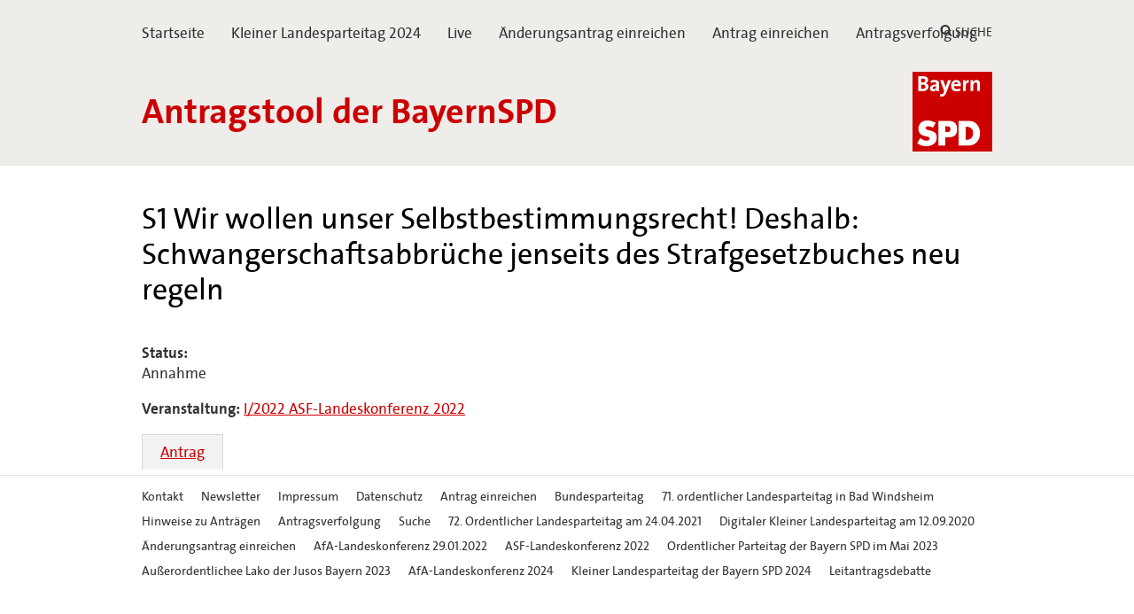

--- FILE ---
content_type: text/html; charset=UTF-8
request_url: https://www.parteitag-bayernspd.de/cvtx_antrag/wir-wollen-unser-selbstbestimmungsrecht-deshalb-schwangerschaftsabbrueche-jenseits-des-strafgesetzbuches-neu-regeln/
body_size: 9703
content:
<!DOCTYPE html>
<html lang="de-DE">
<head>
<meta charset="UTF-8" />
<meta name="viewport" content="width=device-width, initial-scale=1.0">
<title> &raquo; Wir wollen unser Selbstbestimmungsrecht! Deshalb: Schwangerschaftsabbrüche jenseits des Strafgesetzbuches neu regeln Antragstool der BayernSPD</title>
<link rel="icon" href="favicon.ico" type="image/x-icon" /> 

<link rel="profile" href="http://gmpg.org/xfn/11" />
<link rel="stylesheet" href="https://www.parteitag-bayernspd.de/app/themes/cvtx_theme_spdbayern/style.css" type="text/css" media="screen" />
<link rel="pingback" href="https://www.parteitag-bayernspd.de/wp/xmlrpc.php" />
<meta name='robots' content='max-image-preview:large' />
<script type="text/javascript">
/* <![CDATA[ */
window._wpemojiSettings = {"baseUrl":"https:\/\/s.w.org\/images\/core\/emoji\/15.0.3\/72x72\/","ext":".png","svgUrl":"https:\/\/s.w.org\/images\/core\/emoji\/15.0.3\/svg\/","svgExt":".svg","source":{"concatemoji":"https:\/\/www.parteitag-bayernspd.de\/wp\/wp-includes\/js\/wp-emoji-release.min.js?ver=6.6.1"}};
/*! This file is auto-generated */
!function(i,n){var o,s,e;function c(e){try{var t={supportTests:e,timestamp:(new Date).valueOf()};sessionStorage.setItem(o,JSON.stringify(t))}catch(e){}}function p(e,t,n){e.clearRect(0,0,e.canvas.width,e.canvas.height),e.fillText(t,0,0);var t=new Uint32Array(e.getImageData(0,0,e.canvas.width,e.canvas.height).data),r=(e.clearRect(0,0,e.canvas.width,e.canvas.height),e.fillText(n,0,0),new Uint32Array(e.getImageData(0,0,e.canvas.width,e.canvas.height).data));return t.every(function(e,t){return e===r[t]})}function u(e,t,n){switch(t){case"flag":return n(e,"\ud83c\udff3\ufe0f\u200d\u26a7\ufe0f","\ud83c\udff3\ufe0f\u200b\u26a7\ufe0f")?!1:!n(e,"\ud83c\uddfa\ud83c\uddf3","\ud83c\uddfa\u200b\ud83c\uddf3")&&!n(e,"\ud83c\udff4\udb40\udc67\udb40\udc62\udb40\udc65\udb40\udc6e\udb40\udc67\udb40\udc7f","\ud83c\udff4\u200b\udb40\udc67\u200b\udb40\udc62\u200b\udb40\udc65\u200b\udb40\udc6e\u200b\udb40\udc67\u200b\udb40\udc7f");case"emoji":return!n(e,"\ud83d\udc26\u200d\u2b1b","\ud83d\udc26\u200b\u2b1b")}return!1}function f(e,t,n){var r="undefined"!=typeof WorkerGlobalScope&&self instanceof WorkerGlobalScope?new OffscreenCanvas(300,150):i.createElement("canvas"),a=r.getContext("2d",{willReadFrequently:!0}),o=(a.textBaseline="top",a.font="600 32px Arial",{});return e.forEach(function(e){o[e]=t(a,e,n)}),o}function t(e){var t=i.createElement("script");t.src=e,t.defer=!0,i.head.appendChild(t)}"undefined"!=typeof Promise&&(o="wpEmojiSettingsSupports",s=["flag","emoji"],n.supports={everything:!0,everythingExceptFlag:!0},e=new Promise(function(e){i.addEventListener("DOMContentLoaded",e,{once:!0})}),new Promise(function(t){var n=function(){try{var e=JSON.parse(sessionStorage.getItem(o));if("object"==typeof e&&"number"==typeof e.timestamp&&(new Date).valueOf()<e.timestamp+604800&&"object"==typeof e.supportTests)return e.supportTests}catch(e){}return null}();if(!n){if("undefined"!=typeof Worker&&"undefined"!=typeof OffscreenCanvas&&"undefined"!=typeof URL&&URL.createObjectURL&&"undefined"!=typeof Blob)try{var e="postMessage("+f.toString()+"("+[JSON.stringify(s),u.toString(),p.toString()].join(",")+"));",r=new Blob([e],{type:"text/javascript"}),a=new Worker(URL.createObjectURL(r),{name:"wpTestEmojiSupports"});return void(a.onmessage=function(e){c(n=e.data),a.terminate(),t(n)})}catch(e){}c(n=f(s,u,p))}t(n)}).then(function(e){for(var t in e)n.supports[t]=e[t],n.supports.everything=n.supports.everything&&n.supports[t],"flag"!==t&&(n.supports.everythingExceptFlag=n.supports.everythingExceptFlag&&n.supports[t]);n.supports.everythingExceptFlag=n.supports.everythingExceptFlag&&!n.supports.flag,n.DOMReady=!1,n.readyCallback=function(){n.DOMReady=!0}}).then(function(){return e}).then(function(){var e;n.supports.everything||(n.readyCallback(),(e=n.source||{}).concatemoji?t(e.concatemoji):e.wpemoji&&e.twemoji&&(t(e.twemoji),t(e.wpemoji)))}))}((window,document),window._wpemojiSettings);
/* ]]> */
</script>
<style id='wp-emoji-styles-inline-css' type='text/css'>

	img.wp-smiley, img.emoji {
		display: inline !important;
		border: none !important;
		box-shadow: none !important;
		height: 1em !important;
		width: 1em !important;
		margin: 0 0.07em !important;
		vertical-align: -0.1em !important;
		background: none !important;
		padding: 0 !important;
	}
</style>
<link rel='stylesheet' id='wp-block-library-css' href='https://www.parteitag-bayernspd.de/wp/wp-includes/css/dist/block-library/style.min.css?ver=6.6.1' type='text/css' media='all' />
<style id='classic-theme-styles-inline-css' type='text/css'>
/*! This file is auto-generated */
.wp-block-button__link{color:#fff;background-color:#32373c;border-radius:9999px;box-shadow:none;text-decoration:none;padding:calc(.667em + 2px) calc(1.333em + 2px);font-size:1.125em}.wp-block-file__button{background:#32373c;color:#fff;text-decoration:none}
</style>
<style id='global-styles-inline-css' type='text/css'>
:root{--wp--preset--aspect-ratio--square: 1;--wp--preset--aspect-ratio--4-3: 4/3;--wp--preset--aspect-ratio--3-4: 3/4;--wp--preset--aspect-ratio--3-2: 3/2;--wp--preset--aspect-ratio--2-3: 2/3;--wp--preset--aspect-ratio--16-9: 16/9;--wp--preset--aspect-ratio--9-16: 9/16;--wp--preset--color--black: #000000;--wp--preset--color--cyan-bluish-gray: #abb8c3;--wp--preset--color--white: #ffffff;--wp--preset--color--pale-pink: #f78da7;--wp--preset--color--vivid-red: #cf2e2e;--wp--preset--color--luminous-vivid-orange: #ff6900;--wp--preset--color--luminous-vivid-amber: #fcb900;--wp--preset--color--light-green-cyan: #7bdcb5;--wp--preset--color--vivid-green-cyan: #00d084;--wp--preset--color--pale-cyan-blue: #8ed1fc;--wp--preset--color--vivid-cyan-blue: #0693e3;--wp--preset--color--vivid-purple: #9b51e0;--wp--preset--gradient--vivid-cyan-blue-to-vivid-purple: linear-gradient(135deg,rgba(6,147,227,1) 0%,rgb(155,81,224) 100%);--wp--preset--gradient--light-green-cyan-to-vivid-green-cyan: linear-gradient(135deg,rgb(122,220,180) 0%,rgb(0,208,130) 100%);--wp--preset--gradient--luminous-vivid-amber-to-luminous-vivid-orange: linear-gradient(135deg,rgba(252,185,0,1) 0%,rgba(255,105,0,1) 100%);--wp--preset--gradient--luminous-vivid-orange-to-vivid-red: linear-gradient(135deg,rgba(255,105,0,1) 0%,rgb(207,46,46) 100%);--wp--preset--gradient--very-light-gray-to-cyan-bluish-gray: linear-gradient(135deg,rgb(238,238,238) 0%,rgb(169,184,195) 100%);--wp--preset--gradient--cool-to-warm-spectrum: linear-gradient(135deg,rgb(74,234,220) 0%,rgb(151,120,209) 20%,rgb(207,42,186) 40%,rgb(238,44,130) 60%,rgb(251,105,98) 80%,rgb(254,248,76) 100%);--wp--preset--gradient--blush-light-purple: linear-gradient(135deg,rgb(255,206,236) 0%,rgb(152,150,240) 100%);--wp--preset--gradient--blush-bordeaux: linear-gradient(135deg,rgb(254,205,165) 0%,rgb(254,45,45) 50%,rgb(107,0,62) 100%);--wp--preset--gradient--luminous-dusk: linear-gradient(135deg,rgb(255,203,112) 0%,rgb(199,81,192) 50%,rgb(65,88,208) 100%);--wp--preset--gradient--pale-ocean: linear-gradient(135deg,rgb(255,245,203) 0%,rgb(182,227,212) 50%,rgb(51,167,181) 100%);--wp--preset--gradient--electric-grass: linear-gradient(135deg,rgb(202,248,128) 0%,rgb(113,206,126) 100%);--wp--preset--gradient--midnight: linear-gradient(135deg,rgb(2,3,129) 0%,rgb(40,116,252) 100%);--wp--preset--font-size--small: 13px;--wp--preset--font-size--medium: 20px;--wp--preset--font-size--large: 36px;--wp--preset--font-size--x-large: 42px;--wp--preset--spacing--20: 0.44rem;--wp--preset--spacing--30: 0.67rem;--wp--preset--spacing--40: 1rem;--wp--preset--spacing--50: 1.5rem;--wp--preset--spacing--60: 2.25rem;--wp--preset--spacing--70: 3.38rem;--wp--preset--spacing--80: 5.06rem;--wp--preset--shadow--natural: 6px 6px 9px rgba(0, 0, 0, 0.2);--wp--preset--shadow--deep: 12px 12px 50px rgba(0, 0, 0, 0.4);--wp--preset--shadow--sharp: 6px 6px 0px rgba(0, 0, 0, 0.2);--wp--preset--shadow--outlined: 6px 6px 0px -3px rgba(255, 255, 255, 1), 6px 6px rgba(0, 0, 0, 1);--wp--preset--shadow--crisp: 6px 6px 0px rgba(0, 0, 0, 1);}:where(.is-layout-flex){gap: 0.5em;}:where(.is-layout-grid){gap: 0.5em;}body .is-layout-flex{display: flex;}.is-layout-flex{flex-wrap: wrap;align-items: center;}.is-layout-flex > :is(*, div){margin: 0;}body .is-layout-grid{display: grid;}.is-layout-grid > :is(*, div){margin: 0;}:where(.wp-block-columns.is-layout-flex){gap: 2em;}:where(.wp-block-columns.is-layout-grid){gap: 2em;}:where(.wp-block-post-template.is-layout-flex){gap: 1.25em;}:where(.wp-block-post-template.is-layout-grid){gap: 1.25em;}.has-black-color{color: var(--wp--preset--color--black) !important;}.has-cyan-bluish-gray-color{color: var(--wp--preset--color--cyan-bluish-gray) !important;}.has-white-color{color: var(--wp--preset--color--white) !important;}.has-pale-pink-color{color: var(--wp--preset--color--pale-pink) !important;}.has-vivid-red-color{color: var(--wp--preset--color--vivid-red) !important;}.has-luminous-vivid-orange-color{color: var(--wp--preset--color--luminous-vivid-orange) !important;}.has-luminous-vivid-amber-color{color: var(--wp--preset--color--luminous-vivid-amber) !important;}.has-light-green-cyan-color{color: var(--wp--preset--color--light-green-cyan) !important;}.has-vivid-green-cyan-color{color: var(--wp--preset--color--vivid-green-cyan) !important;}.has-pale-cyan-blue-color{color: var(--wp--preset--color--pale-cyan-blue) !important;}.has-vivid-cyan-blue-color{color: var(--wp--preset--color--vivid-cyan-blue) !important;}.has-vivid-purple-color{color: var(--wp--preset--color--vivid-purple) !important;}.has-black-background-color{background-color: var(--wp--preset--color--black) !important;}.has-cyan-bluish-gray-background-color{background-color: var(--wp--preset--color--cyan-bluish-gray) !important;}.has-white-background-color{background-color: var(--wp--preset--color--white) !important;}.has-pale-pink-background-color{background-color: var(--wp--preset--color--pale-pink) !important;}.has-vivid-red-background-color{background-color: var(--wp--preset--color--vivid-red) !important;}.has-luminous-vivid-orange-background-color{background-color: var(--wp--preset--color--luminous-vivid-orange) !important;}.has-luminous-vivid-amber-background-color{background-color: var(--wp--preset--color--luminous-vivid-amber) !important;}.has-light-green-cyan-background-color{background-color: var(--wp--preset--color--light-green-cyan) !important;}.has-vivid-green-cyan-background-color{background-color: var(--wp--preset--color--vivid-green-cyan) !important;}.has-pale-cyan-blue-background-color{background-color: var(--wp--preset--color--pale-cyan-blue) !important;}.has-vivid-cyan-blue-background-color{background-color: var(--wp--preset--color--vivid-cyan-blue) !important;}.has-vivid-purple-background-color{background-color: var(--wp--preset--color--vivid-purple) !important;}.has-black-border-color{border-color: var(--wp--preset--color--black) !important;}.has-cyan-bluish-gray-border-color{border-color: var(--wp--preset--color--cyan-bluish-gray) !important;}.has-white-border-color{border-color: var(--wp--preset--color--white) !important;}.has-pale-pink-border-color{border-color: var(--wp--preset--color--pale-pink) !important;}.has-vivid-red-border-color{border-color: var(--wp--preset--color--vivid-red) !important;}.has-luminous-vivid-orange-border-color{border-color: var(--wp--preset--color--luminous-vivid-orange) !important;}.has-luminous-vivid-amber-border-color{border-color: var(--wp--preset--color--luminous-vivid-amber) !important;}.has-light-green-cyan-border-color{border-color: var(--wp--preset--color--light-green-cyan) !important;}.has-vivid-green-cyan-border-color{border-color: var(--wp--preset--color--vivid-green-cyan) !important;}.has-pale-cyan-blue-border-color{border-color: var(--wp--preset--color--pale-cyan-blue) !important;}.has-vivid-cyan-blue-border-color{border-color: var(--wp--preset--color--vivid-cyan-blue) !important;}.has-vivid-purple-border-color{border-color: var(--wp--preset--color--vivid-purple) !important;}.has-vivid-cyan-blue-to-vivid-purple-gradient-background{background: var(--wp--preset--gradient--vivid-cyan-blue-to-vivid-purple) !important;}.has-light-green-cyan-to-vivid-green-cyan-gradient-background{background: var(--wp--preset--gradient--light-green-cyan-to-vivid-green-cyan) !important;}.has-luminous-vivid-amber-to-luminous-vivid-orange-gradient-background{background: var(--wp--preset--gradient--luminous-vivid-amber-to-luminous-vivid-orange) !important;}.has-luminous-vivid-orange-to-vivid-red-gradient-background{background: var(--wp--preset--gradient--luminous-vivid-orange-to-vivid-red) !important;}.has-very-light-gray-to-cyan-bluish-gray-gradient-background{background: var(--wp--preset--gradient--very-light-gray-to-cyan-bluish-gray) !important;}.has-cool-to-warm-spectrum-gradient-background{background: var(--wp--preset--gradient--cool-to-warm-spectrum) !important;}.has-blush-light-purple-gradient-background{background: var(--wp--preset--gradient--blush-light-purple) !important;}.has-blush-bordeaux-gradient-background{background: var(--wp--preset--gradient--blush-bordeaux) !important;}.has-luminous-dusk-gradient-background{background: var(--wp--preset--gradient--luminous-dusk) !important;}.has-pale-ocean-gradient-background{background: var(--wp--preset--gradient--pale-ocean) !important;}.has-electric-grass-gradient-background{background: var(--wp--preset--gradient--electric-grass) !important;}.has-midnight-gradient-background{background: var(--wp--preset--gradient--midnight) !important;}.has-small-font-size{font-size: var(--wp--preset--font-size--small) !important;}.has-medium-font-size{font-size: var(--wp--preset--font-size--medium) !important;}.has-large-font-size{font-size: var(--wp--preset--font-size--large) !important;}.has-x-large-font-size{font-size: var(--wp--preset--font-size--x-large) !important;}
:where(.wp-block-post-template.is-layout-flex){gap: 1.25em;}:where(.wp-block-post-template.is-layout-grid){gap: 1.25em;}
:where(.wp-block-columns.is-layout-flex){gap: 2em;}:where(.wp-block-columns.is-layout-grid){gap: 2em;}
:root :where(.wp-block-pullquote){font-size: 1.5em;line-height: 1.6;}
</style>
<link rel='stylesheet' id='cvtx_field_html-css' href='https://www.parteitag-bayernspd.de/app/plugins/cvtx/assets/css/cvtx_fields.css?ver=6.6.1' type='text/css' media='all' />
<link rel='stylesheet' id='cvtx_field_edit-css' href='https://www.parteitag-bayernspd.de/app/plugins/cvtx/assets/css/cvtx_field_edit.css?ver=6.6.1' type='text/css' media='all' />
<link rel='stylesheet' id='cvtx-css' href='https://www.parteitag-bayernspd.de/app/plugins/cvtx/assets/css/cvtx.css?ver=6.6.1' type='text/css' media='all' />
<link rel='stylesheet' id='cvtx_application-css' href='https://www.parteitag-bayernspd.de/app/plugins/cvtx_application/assets/css/cvtx_application.css?ver=6.6.1' type='text/css' media='all' />
<link rel='stylesheet' id='cvtx_antrag_recipient-css' href='https://www.parteitag-bayernspd.de/app/plugins/cvtx_extra_fields/assets/css/cvtx_antrag_recipient.css?ver=6.6.1' type='text/css' media='all' />
<link rel='stylesheet' id='cvtx_forms-css' href='https://www.parteitag-bayernspd.de/app/plugins/cvtx_forms/assets/css/cvtx_forms.css?ver=6.6.1' type='text/css' media='all' />
<link rel='stylesheet' id='cvtx_pages_antragsverfolgung-css' href='https://www.parteitag-bayernspd.de/app/plugins/cvtx_pages/assets/css/antragsverfolgung.css?ver=6.6.1' type='text/css' media='all' />
<link rel='stylesheet' id='cvtx_pages_cvtx-event-css' href='https://www.parteitag-bayernspd.de/app/plugins/cvtx_pages/assets/css/page_cvtx_event.css?ver=6.6.1' type='text/css' media='all' />
<link rel='stylesheet' id='cvtx_pdf_color-css' href='https://www.parteitag-bayernspd.de/app/plugins/cvtx_pdf/assets/css/cvtx_pdf_colors.css?ver=6.6.1' type='text/css' media='all' />
<script type="text/javascript" src="https://www.parteitag-bayernspd.de/wp/wp-includes/js/jquery/jquery.min.js?ver=3.7.1" id="jquery-core-js"></script>
<script type="text/javascript" src="https://www.parteitag-bayernspd.de/wp/wp-includes/js/jquery/jquery-migrate.min.js?ver=3.4.1" id="jquery-migrate-js"></script>
<script type="text/javascript" src="https://www.parteitag-bayernspd.de/app/plugins/cvtx/assets/js/cvtx_field_view.js?ver=6.6.1" id="cvtx_field_view-js"></script>
<script type="text/javascript" id="cvtx_field_ajax_update-js-extra">
/* <![CDATA[ */
var cvtxFieldAjax = {"cvtx_antrag_top":{"ID":"cvtx_antrag_top","ajax_call":"cvtx_antrag_top","onchange":["cvtx_antrag_event"],"onchange_name":["event_id"]},"cvtx_aeantrag_antrag":{"ID":"cvtx_aeantrag_antrag","ajax_call":"cvtx_aeantrag_antrag","onchange":["cvtx_aeantrag_event"],"onchange_name":["event_id"]},"cvtx_reader_type":{"ID":"cvtx_reader_type","ajax_call":"cvtx_reader_type","onchange":["cvtx_reader_type"],"onchange_name":["cvtx_reader_type"]},"cvtx_reader_contents":{"ID":"cvtx_reader_contents","ajax_call":"cvtx_reader_contents","onchange":["cvtx_reader_type","cvtx_reader_event"],"onchange_name":["reader_type","event_id"]},"cvtx_application_top":{"ID":"cvtx_application_top","ajax_call":"cvtx_application_top","onchange":["cvtx_application_event"],"onchange_name":["event_id"]}};
var ajax_object = {"ajax_url":"https:\/\/www.parteitag-bayernspd.de\/wp\/wp-admin\/admin-ajax.php","we_value":"1234"};
/* ]]> */
</script>
<script type="text/javascript" src="https://www.parteitag-bayernspd.de/app/plugins/cvtx/assets/js/cvtx_edit_ajax_select.js?ver=6.6.1" id="cvtx_field_ajax_update-js"></script>
<script type="text/javascript" src="https://www.parteitag-bayernspd.de/app/plugins/cvtx/assets/vendor/fontawesome-free-5.0.8/svg-with-js/js/fontawesome-all.min.js?ver=6.6.1" id="font-awesome-js"></script>
<link rel="https://api.w.org/" href="https://www.parteitag-bayernspd.de/wp-json/" /><link rel="EditURI" type="application/rsd+xml" title="RSD" href="https://www.parteitag-bayernspd.de/wp/xmlrpc.php?rsd" />
<meta name="generator" content="WordPress 6.6.1" />
<link rel="canonical" href="https://www.parteitag-bayernspd.de/cvtx_antrag/wir-wollen-unser-selbstbestimmungsrecht-deshalb-schwangerschaftsabbrueche-jenseits-des-strafgesetzbuches-neu-regeln/" />
<link rel='shortlink' href='https://www.parteitag-bayernspd.de/?p=41857' />
<link rel="alternate" title="oEmbed (JSON)" type="application/json+oembed" href="https://www.parteitag-bayernspd.de/wp-json/oembed/1.0/embed?url=https%3A%2F%2Fwww.parteitag-bayernspd.de%2Fcvtx_antrag%2Fwir-wollen-unser-selbstbestimmungsrecht-deshalb-schwangerschaftsabbrueche-jenseits-des-strafgesetzbuches-neu-regeln%2F" />
<link rel="alternate" title="oEmbed (XML)" type="text/xml+oembed" href="https://www.parteitag-bayernspd.de/wp-json/oembed/1.0/embed?url=https%3A%2F%2Fwww.parteitag-bayernspd.de%2Fcvtx_antrag%2Fwir-wollen-unser-selbstbestimmungsrecht-deshalb-schwangerschaftsabbrueche-jenseits-des-strafgesetzbuches-neu-regeln%2F&#038;format=xml" />
</head>

<body class="cvtx_antrag-template-default single single-cvtx_antrag postid-41857 wp-custom-logo">

<div id="overlay"></div>
<header>
	<div class="icon-container">
		<svg xmlns="http://www.w3.org/2000/svg" xmlns:xlink="http://www.w3.org/1999/xlink" version="1.1" style="position: absolute; width: 0; height: 0;" width="0" height="0">
			<defs>
		    	<symbol id="icon-bars" viewBox="0 0 27 32">
					<title>bars</title>
					<path class="path1" d="M27.429 24v2.286q0 0.464-0.339 0.804t-0.804 0.339h-25.143q-0.464 0-0.804-0.339t-0.339-0.804v-2.286q0-0.464 0.339-0.804t0.804-0.339h25.143q0.464 0 0.804 0.339t0.339 0.804zM27.429 14.857v2.286q0 0.464-0.339 0.804t-0.804 0.339h-25.143q-0.464 0-0.804-0.339t-0.339-0.804v-2.286q0-0.464 0.339-0.804t0.804-0.339h25.143q0.464 0 0.804 0.339t0.339 0.804zM27.429 5.714v2.286q0 0.464-0.339 0.804t-0.804 0.339h-25.143q-0.464 0-0.804-0.339t-0.339-0.804v-2.286q0-0.464 0.339-0.804t0.804-0.339h25.143q0.464 0 0.804 0.339t0.339 0.804z"></path>
				</symbol>
				<symbol id="icon-search" viewBox="0 0 30 32">
					<title>search</title>
					<path class="path1" d="M20.571 14.857q0-3.304-2.348-5.652t-5.652-2.348-5.652 2.348-2.348 5.652 2.348 5.652 5.652 2.348 5.652-2.348 2.348-5.652zM29.714 29.714q0 0.929-0.679 1.607t-1.607 0.679q-0.964 0-1.607-0.679l-6.125-6.107q-3.196 2.214-7.125 2.214-2.554 0-4.884-0.991t-4.018-2.679-2.679-4.018-0.991-4.884 0.991-4.884 2.679-4.018 4.018-2.679 4.884-0.991 4.884 0.991 4.018 2.679 2.679 4.018 0.991 4.884q0 3.929-2.214 7.125l6.125 6.125q0.661 0.661 0.661 1.607z"></path>
				</symbol>
			</defs>
		</svg>
	</div>
<!-- Downlevel-hidden -->
<!--[if lt IE 10]><div class="callout callout_browser-warning" role="complementary" aria-label="Hinweis"><div class="callout__wrapper"><p>Sie verwenden einen veralteten Browser, der unsere Seiten nicht korrekt anzeigen kann und ein Sicherheitsrisiko darstellt. Bitte installieren Sie <a href="http://browsehappy.com/">einen aktuellen Browser</a>.</p></div></div><![endif]-->
<!-- Downlevel-revealed -->
<!--[if gte IE 10]><!-->
      <noscript>
        <div class="callout callout_browser-warning" role="complementary" aria-label="Hinweis">
          <div class="callout__wrapper">
            <p>Bitte aktivieren Sie JavaScript in Ihrem Browser.</p>
          </div>
        </div>
      </noscript>
<!--<![endif]-->

	<div id="nav-main" class="nav-main" role="navigation" aria-label="Haupt-Navigation">
		<div class="container nav-main-container">
        	<div class="nav-main__primary" id="nav">
            	<a class="nav-button" href="#menu" data-toggle="collapse" data-target="#menu">
					<svg xmlns="http://www.w3.org/2000/svg" xmlns:xlink="http://www.w3.org/1999/xlink" version="1.1" class="icon icon-bars" width="32" height="32" focusable="false">
						<use xlink:href="#icon-bars"></use>
					</svg>
					<span class="nav-button__text">Menü<span class="u-visually-hidden"> öffnen/schließen</span></span>
            	</a>
	            <div class="nav-main__menu" id="menu">
			  		<div class="menu-hauptmenue-container"><ul id="menu-hauptmenue" class="menu"><li id="menu-item-51" class="menu-item menu-item-type-custom menu-item-object-custom menu-item-home menu-item-51"><a href="http://www.parteitag-bayernspd.de/">Startseite</a></li>
<li id="menu-item-54730" class="menu-item menu-item-type-post_type menu-item-object-page menu-item-54730"><a href="https://www.parteitag-bayernspd.de/landesparteitag-der-bayern-spd-2024/">Kleiner Landesparteitag 2024</a></li>
<li id="menu-item-29847" class="menu-item menu-item-type-custom menu-item-object-custom menu-item-29847"><a href="https://www.parteitag-bayernspd.de/live">Live</a></li>
<li id="menu-item-38285" class="menu-item menu-item-type-post_type menu-item-object-page menu-item-38285"><a href="https://www.parteitag-bayernspd.de/aenderungsantrag-einreichen/">Änderungsantrag einreichen</a></li>
<li id="menu-item-32060" class="menu-item menu-item-type-post_type menu-item-object-page menu-item-32060"><a href="https://www.parteitag-bayernspd.de/antrag-einreichen/">Antrag einreichen</a></li>
<li id="menu-item-8783" class="menu-item menu-item-type-post_type menu-item-object-page menu-item-8783"><a href="https://www.parteitag-bayernspd.de/antragsverfolgung/">Antragsverfolgung</a></li>
</ul></div>              	            </div>
        	</div>
			<div class="nav-main__secondary" data-on-focus-collapse="#menu">
				<p>
					<a class="nav-button nav-button_extra" href="/suche">
						<svg xmlns="http://www.w3.org/2000/svg" xmlns:xlink="http://www.w3.org/1999/xlink" version="1.1" class="icon icon-search" width="32" height="32" focusable="false">
							<use xlink:href="#icon-search"></use>
						</svg>
						<span class="nav-button__text">Suche</span>
			  		</a>
				</p>
			</div>
		</div>
	</div>

	<div class="container banner__wrapper">
		<div class="banner__logo-container">
			<a href="https://www.parteitag-bayernspd.de/" class="custom-logo-link" rel="home"><img src="https://www.parteitag-bayernspd.de/app/uploads/2019/03/logo-bayernspd.svg" class="custom-logo" alt="Antragstool der BayernSPD" decoding="async" /></a>		</div>
		<div class="banner__caption">
			<span class="banner__site-name banner__site-name_length-m">Antragstool der BayernSPD</span>
     	</div>
	</div>
</header>

<div class="main" role="main">
	<div class="container main-container">	<div class="inner">
	
		<div class="post-41857 cvtx_antrag type-cvtx_antrag status-publish hentry cvtx_tax_reader-cvtx_reader_41776 cvtx_tax_reader-cvtx_reader_49597 cvtx_tax_reader-cvtx_reader_52917" id="post-41857">
			<h1>S1 Wir wollen unser Selbstbestimmungsrecht! Deshalb: Schwangerschaftsabbrüche jenseits des Strafgesetzbuches neu regeln</h1>
			<div class="entry">
				<div class="cvtx-state-wrapper cvtx-state-all"><a name="all"></a><section class="cvtx_content_section cvtx_content_section_status">                                            <div class="cvtx_field-wrapper cvtx_field_cvtx_antrag_status-wrapper">
                                        <span class="cvtx_field_label cvtx_field_label_above cvtx_antrag_status_label">
                    Status:
                </span>
                                        <div class="cvtx_field cvtx_field_cvtx_antrag_status">
            
            Annahme
                            </div>
                                        </div>
                        </section><section class="cvtx_content_section cvtx_content_section_meta">                                            <div class="cvtx_field-wrapper cvtx_field_cvtx_antrag_event-wrapper">
                                        <span class="cvtx_field_label cvtx_field_label_inline cvtx_antrag_event_label">
                    Veranstaltung:
                </span>
                                        <span class="cvtx_field cvtx_field_cvtx_antrag_event">
            
            <a href="https://www.parteitag-bayernspd.de/?post_type=cvtx_event&p=41768">I/2022 ASF-Landeskonferenz 2022</a>
                            </span>
                                        </div>
                        </section><section class="cvtx_content_section cvtx_content_section_decision"></section><section class="cvtx_content_section cvtx_content_section_answer"></section><section class="cvtx_content_section cvtx_content_section_grund"></section><section class="cvtx_content_section cvtx_content_section_ak"></section><section class="cvtx_content_section cvtx_content_section_pdf"></section></div><div class="cvtx-state-menu"><ul><li class="cvtx-state-original"><a href="#original" data-state-target="original">Antrag</a></li></ul></div><div class="cvtx-state-wrapper cvtx-state-original cvtx-state-content"><a name="original"></a><section class="cvtx_content_section cvtx_content_section_status"></section><section class="cvtx_content_section cvtx_content_section_meta">                                            <div class="cvtx_field-wrapper cvtx_field_cvtx_antrag_steller-wrapper">
                                        <span class="cvtx_field_label cvtx_field_label_inline cvtx_antrag_steller_label">
                    AntragstellerInnen:
                </span>
                                        <span class="cvtx_field cvtx_field_cvtx_antrag_steller">
            
            AsF-Bezirksverband Oberpfalz
                            </span>
                                        </div>
                                                                    <div class="cvtx_field-wrapper cvtx_field_cvtx_antrag_recipient-wrapper">
                                                    <div class="cvtx_field cvtx_field_cvtx_antrag_recipient">
            
            AsF-Landeskonferenz<br>Landesparteitag
                            </div>
                                        </div>
                        </section><section class="cvtx_content_section cvtx_content_section_decision"></section><section class="cvtx_content_section cvtx_content_section_answer"></section><p>Wir begrüßen, dass die Streichung des §219a durch den Koalitionsvertrag vereinbart ist, fordern jedoch darüber hinaus die Streichung der Paragrafen 219 StGB und 218 StGB. Stattdessen fordern wir die Regelung von Schwangerschaftsabbrüchen im Sozialgesetzbuch und die Kostenübernahme des medizinischen Eingriffs durch die Krankenkasse. Eine entsprechende Anpassung des Schwangerschaftskonfliktgesetzes ist notwendig. Bei dieser Neuregelung sind die Beratungspflicht sowie die Fristenregelung ersatzlos zu streichen. Schwangerschaftsabbrüche gegen den Willen der Schwangeren sollen weiterhin im Strafgesetzbuch verankert bleiben.</p>
<section class="cvtx_content_section cvtx_content_section_grund">                                            <div class="cvtx_field-wrapper cvtx_field_cvtx_antrag_grund-wrapper">
                                        <span class="cvtx_field_label cvtx_field_label_above cvtx_antrag_grund_label">
                    Begründung:
                </span>
                                        <div class="cvtx_field cvtx_field_cvtx_antrag_grund">
            
            <p>Die gesellschaftlichen Debatten sind so alt wie die 150-jährige Geschichte des Paragraphen Kriminalisierung von Schwangerschaftsabbrüchen. Die aktuelle Fassung stellt einen Kompromiss in Form einer Kombination aus einem durch eine Beratungspflicht ergänzten Fristenmodell bis zur zwölften Schwangerschaftswoche einerseits und einer erweiterten medizinischen und kriminologischen Indikationenlösung andererseits dar. Das heißt, dass Abbrüche nach diesen drei Kriterien als straffrei gelten – formal jedoch gilt ein Abbruch nach der Beratungspflicht und Fristenregelung immer noch als „rechtswidrig“, die nach medizinischer und kriminologischer Indikation nicht.  Diese grundlegende Rechtswidrigkeit konterkariert die Enttabuisierung des Themas Schwangerschaftsabbruch in der Gesellschaft und macht es somit betroffenen Frauen schwer, offen über ihre Situation zu sprechen und schnell und direkt Hilfe und Unterstützung zu bekommen. Die daraus resultierende Versorgungslücke ist offensichtlich: In der Oberpfalz und Niederbayern gibt es noch je zwei Arztpraxen, die Abbrüche durchführen! Weder in Schwaben noch in der Oberpfalz gibt es Kliniken die Schwangerschaftsabbrüche durchführen! Die Regelungen für einen Schwangerschaftsabbruch, der auf Wunsch der Schwangeren durchgeführt wird, müssen deshalb aus dem Strafgesetzbuch entfernt werden. Hingegen muss im Strafgesetzbuch der Passus verbleiben, dass Abbrüche, die gegen den Willen der Schwangeren durchgeführt werden, eine besonders schwere Tat darstellen und entsprechend bestraft werden.</p>
<p>Da selbst bei richtiger Anwendung kein Verhütungsmittel mit kompletter Sicherheit vor einer Schwangerschaft schützt, kann jede Person in die Situation einer ungewollten Schwangerschaft kommen. So folgt auf die Einnahme der Pille in 10 bis 90 von 10.000 Fällen dennoch eine Schwangerschaft, bei der Verhütung mit Kondom sind es sogar 200 bis 1.200 Fälle. Daher muss der schwangeren Person das Recht auf Selbstbestimmung zugestanden und ein sicherer Schwangerschaftsabbruch ohne Stigmatisierung ermöglicht werden.</p>
<p>Die für die Durchführung von Schwangerschaftsabbrüchen notwendigen gesetzlichen Regelungen und die vollständige Kostenübernahme der medizinischen Leistung sollen somit künftig im Sozialgesetzbuch festgeschrieben sein. Daraus ergibt sich auch eine notwendige Anpassung des Schwangerschaftkonfliktgesetzes. Die Beratungspflicht und die Fristenregelung sind dabei ersatzlos zu streichen. Die Realität in den Beratungseinrichtungen zeigt, dass die überwiegende Mehrzahl der Frauen ihre Entscheidung bereits getroffen haben. Sie kommen nicht offen oder hilfesuchend in die Beratung, sondern lassen diese über sich ergehen, um den nächsten Schritt zum Abbruch vornehmen zu können. Frauen hingegen, die zweifeln, die überfordert sind und abwägen, wissen genau, wann und wie sie Hilfe und Unterstützung benötigen und werden diese auch aufsuchen, wenn es ein freiwilliges Beratungsangebot gibt. Der Zugang zu diesen Beratungsangeboten muss ausreichend mit staatlichen Mitteln finanziert werden und niederschwellig gewährleistet sein, außerdem in jedem Fall ergebnisoffen sein. Zudem findet wie gewohnt und bei allen anderen medizinischen Eingriffen auch eine verpflichtende ärztliche Aufklärung statt. Wir fordern ein Ende der Entmündigung betroffener Frauen in dieser Situation und somit die Aufhebung der Beratungspflicht im Zuge der gesetzlichen Neuordnung. So hat auch die WHO Deutschland vor einigen Jahren aufgefordert, die Beratungspflicht und die 3-Tage-Wartezeit dazwischen abzuschaffen, weil dadurch die Gesundheit der Frau gefährdet werde.</p>
<p>Auch die Fristenregelung ist ersatzlos zu streichen, denn auch sie gefährdet die Gesundheit der Schwangeren. In den Niederlanden, GB, Lettland oder Estland werden Abbrüche bis zur 20. bzw. 22 Schwangerschaftswoche durchgeführt. In Kanada gibt es keine vorgeschriebenen Fristen und keine einzige Frau in Kanada hat seit den 80er Jahren ein Baby im 8. Monat abgetrieben – diese Horrorszenarien sind frauenverachtend und entbehren jeglicher Grundlage.</p>
<p>Die gesetzliche Regelung schreibt mit der Beratungspflicht und der Fristenregelung zwei einzuhaltende Aspekte fest, die dem Selbstbestimmungsrecht der Frauen einerseits und der maximal zu geltender Wahrung der Gesundheit der betroffenen Frauen andererseits konträr entgegenstehen. Die in §218 StGB festgeschriebene Pflicht zur Beratung jedoch, spricht betroffenen Frauen per se ab über den eigenen Körper zu bestimmen. Ungewollte Schwangerschaften werden nicht durch Zwang und Kontrolle verhindert, sondern durch sexuelle Aufklärung und kostenfreie Verhütungsmittel.</p>
<p>Dementsprechend soll dieser Antrag keine moralische Wertung vornehmen, sondern die gesellschaftliche Stigmatisierung und Kriminalisierung eines medizinischen Eingriffs beenden, der betroffenen Personen abspricht verantwortungsvoll über den eigenen Körper zu entscheiden.</p>

                            </div>
                                        </div>
                        </section><section class="cvtx_content_section cvtx_content_section_ak">                                        </section><section class="cvtx_content_section cvtx_content_section_pdf">                                            <div class="cvtx_field-wrapper cvtx_field_cvtx_antrag_pdf-wrapper">
                                        <span class="cvtx_field_label cvtx_field_label_above cvtx_antrag_pdf_label">
                    PDF:
                </span>
                                        <div class="cvtx_field cvtx_field_cvtx_antrag_pdf">
            
            <a href="https://www.parteitag-bayernspd.de/app/uploads/pdf/I_2022/S/S1-Wir-wollen-unser-Selbstbestimmungsrecht-Deshalb.pdf">Antrag (PDF)</a>
                            </div>
                                        </div>
                                                                    <div class="cvtx_field-wrapper cvtx_field_cvtx_antrag_accessible_pdf-wrapper">
                                        <span class="cvtx_field_label cvtx_field_label_above cvtx_antrag_accessible_pdf_label">
                    Barrierefreies PDF:
                </span>
                                        <div class="cvtx_field cvtx_field_cvtx_antrag_accessible_pdf">
            
            <a href="https://www.parteitag-bayernspd.de/app/uploads/pdf/I_2022/S/S1-Wir-wollen-unser-Selbstbestimmungsrecht-Deshalb-1.pdf">Antrag (PDF, barrierefrei)</a>
                            </div>
                                        </div>
                        </section></div>			</div>
			
			<div id="comments">




</div><!-- #comments -->
		</div>
    	    </div>
</div>
	</div>
</div>
<div id="footer">
	<div class="container">
		<h2 class="u-visually-hidden" id="nav-meta-heading">Meta-Navigation</h2>
		<div class="nav-meta__menu">
			<div class="meta-menu">
				<div class="menu-meta-menue-container"><ul id="menu-meta-menue" class="menu"><li id="menu-item-8839" class="menu-item menu-item-type-custom menu-item-object-custom menu-item-8839"><a href="https://bayernspd.de/kontakt/">Kontakt</a></li>
<li id="menu-item-8840" class="menu-item menu-item-type-custom menu-item-object-custom menu-item-8840"><a href="https://bayernspd.de/newsletter/">Newsletter</a></li>
<li id="menu-item-8841" class="menu-item menu-item-type-custom menu-item-object-custom menu-item-8841"><a href="https://bayernspd.de/impressum/">Impressum</a></li>
<li id="menu-item-8842" class="menu-item menu-item-type-custom menu-item-object-custom menu-item-8842"><a href="https://bayernspd.de/datenschutz/">Datenschutz</a></li>
<li id="menu-item-23217" class="menu-item menu-item-type-post_type menu-item-object-page menu-item-23217"><a href="https://www.parteitag-bayernspd.de/antrag-einreichen/">Antrag einreichen</a></li>
<li id="menu-item-23218" class="menu-item menu-item-type-post_type menu-item-object-page menu-item-23218"><a href="https://www.parteitag-bayernspd.de/bundesparteitag/">Bundesparteitag</a></li>
<li id="menu-item-23219" class="menu-item menu-item-type-post_type menu-item-object-page menu-item-23219"><a href="https://www.parteitag-bayernspd.de/?page_id=8827">71. ordentlicher Landesparteitag in Bad Windsheim</a></li>
<li id="menu-item-23220" class="menu-item menu-item-type-post_type menu-item-object-page menu-item-23220"><a href="https://www.parteitag-bayernspd.de/gute-antraege-einreichen/">Hinweise zu Anträgen</a></li>
<li id="menu-item-23221" class="menu-item menu-item-type-post_type menu-item-object-page menu-item-23221"><a href="https://www.parteitag-bayernspd.de/antragsverfolgung/">Antragsverfolgung</a></li>
<li id="menu-item-23222" class="menu-item menu-item-type-post_type menu-item-object-page menu-item-23222"><a href="https://www.parteitag-bayernspd.de/suche/">Suche</a></li>
<li id="menu-item-32056" class="menu-item menu-item-type-post_type menu-item-object-page menu-item-32056"><a href="https://www.parteitag-bayernspd.de/ordentlicher-landesparteitag-2021/">72. Ordentlicher Landesparteitag am 24.04.2021</a></li>
<li id="menu-item-33390" class="menu-item menu-item-type-post_type menu-item-object-page menu-item-33390"><a href="https://www.parteitag-bayernspd.de/antragsverfolgung/digitaler-kleiner-landesparteitag-am-12-09-2020/">Digitaler Kleiner Landesparteitag am 12.09.2020</a></li>
<li id="menu-item-38282" class="menu-item menu-item-type-post_type menu-item-object-page menu-item-38282"><a href="https://www.parteitag-bayernspd.de/aenderungsantrag-einreichen/">Änderungsantrag einreichen</a></li>
<li id="menu-item-41304" class="menu-item menu-item-type-post_type menu-item-object-page menu-item-41304"><a href="https://www.parteitag-bayernspd.de/afa-landeskonferenz-29-01-2022/">AfA-Landeskonferenz 29.01.2022</a></li>
<li id="menu-item-41771" class="menu-item menu-item-type-post_type menu-item-object-page menu-item-41771"><a href="https://www.parteitag-bayernspd.de/asf-landeskonferenz-2022/">ASF-Landeskonferenz 2022</a></li>
<li id="menu-item-45451" class="menu-item menu-item-type-post_type menu-item-object-page menu-item-45451"><a href="https://www.parteitag-bayernspd.de/ordentlicher-landesparteitag-im-mai-2023/">Ordentlicher Parteitag der Bayern SPD im Mai 2023</a></li>
<li id="menu-item-49628" class="menu-item menu-item-type-post_type menu-item-object-page menu-item-49628"><a href="https://www.parteitag-bayernspd.de/ausserordentlichee-lako-der-jusos-bayern-2023/">Außerordentlichee Lako der Jusos Bayern 2023</a></li>
<li id="menu-item-52631" class="menu-item menu-item-type-post_type menu-item-object-page menu-item-52631"><a href="https://www.parteitag-bayernspd.de/afa-landeskonferenz-2024/">AfA-Landeskonferenz 2024</a></li>
<li id="menu-item-53478" class="menu-item menu-item-type-post_type menu-item-object-page menu-item-53478"><a href="https://www.parteitag-bayernspd.de/landesparteitag-der-bayern-spd-2024/">Kleiner Landesparteitag der Bayern SPD 2024</a></li>
<li id="menu-item-53666" class="menu-item menu-item-type-post_type menu-item-object-page menu-item-53666"><a href="https://www.parteitag-bayernspd.de/leitantragsdebatte/">Leitantragsdebatte</a></li>
</ul></div>              			</div>
		</div>
	</div>
</div>

<script type="text/javascript" src="https://www.parteitag-bayernspd.de/wp/wp-includes/js/comment-reply.min.js?ver=6.6.1" id="comment-reply-js" async="async" data-wp-strategy="async"></script>
<script type="text/javascript" src="https://www.parteitag-bayernspd.de/app/themes/cvtx_theme_spdbayern/assets/scripts/script.js?ver=6.6.1" id="cvtx_script-js"></script>
</body>
</html>

--- FILE ---
content_type: text/css; charset=utf-8
request_url: https://www.parteitag-bayernspd.de/app/themes/cvtx_theme_spdbayern/style.css
body_size: 5289
content:
/*
Theme Name: SPD Bayern
Theme URI: http://cvtx-project.org
Description: Wordpress-Theme für die SPD Bayern.
Author: Alexander Fecke
Author URI: http://alexander-fecke.de
Version: 0.1

License:
License URI:

*/
@font-face {
    font-family: TheSans;
    src: url(assets/fonts/thesans-lp5plain-webfont.eot);
    src: url(assets/fonts/thesans-lp5plain-webfont.eot?#iefix) format('embedded-opentype'),
         url(assets/fonts/thesans-lp5plain-webfont.woff) format('woff'),
         url(assets/fonts/thesans-lp5plain-webfont.ttf) format('truetype');
    font-weight: normal;
}

@font-face {
    font-family: TheSans;
    src: url(assets/fonts/thesans-lp7bld-webfont.eot);
    src: url(assets/fonts/thesans-lp7bld-webfont.eot?#iefix) format('embedded-opentype'),
         url(assets/fonts/thesans-lp7bld-webfont.woff) format('woff'),
         url(assets/fonts/thesans-lp7bld-webfont.ttf) format('truetype');
    font-weight: bold;
}

html {
	font-family: 'TheSans', arial, sans-serif;
	font-size: 17px;
	line-height: 1.4;
	color: #333;
	background-color: white;
}

body {
	margin: 0;
	padding: 0;
}

h1 {
    font-size: 28px;
    font-weight: normal;
    line-height: 1.2;

    margin-top: 40px;
    margin-bottom: 40px;

    color: #000;
}

h1:first-child {
    margin-top: 0;
}

h2 {
    font-size: 24px;
    font-weight: normal;
    line-height: 1.2;

    margin-top: 40px;
    margin-bottom: 20px;

    color: #000;
}

h2:first-child {
    margin-top: 0;
}

h3 {
    font-size: 20px;
    font-weight: normal;
    line-height: 1.3;

    color: #000;
}

h4 {
    font-size: 0.9em;
    font-weight: bold;
}

h5 {
    font-size: 0.75em;
    font-weight: bold;
}

h6 {
    font-size: 0.67em;
    font-weight: bold;
}

/* 35.5em */
@media screen and (min-width: 568px) {
    h1 {
        font-size: 31px;
    }

}

/* 48em */
@media screen and (min-width: 768px) {
    h1 {
        font-size: 34px;
    }
}

/* 62em */
@media screen and (min-width: 990px) {
    h2 {
        font-size: 26px;
    }
}

table {
    border-spacing: 0;
    border-collapse: collapse;
}

th,
td,
caption {
    text-align: left;
    vertical-align: top;
}

/*
 * This is reset by normalize.css; we like it, however.
 */

a {
    -webkit-text-decoration-skip: ink;
}

/*
 * (Responsive) images
 */

img {
    max-width: 100%;
    height: auto;

    vertical-align: bottom;
}

.image_bold {
    width: 100%;
}

/** SVG **/
.icon-container {
    position: absolute;
    display: none;
    visibility: hidden;
    width: 0;
    height: 0;
}

svg:not(:root) {
    overflow: hidden;
}

.icon {
    display: inline-block;
    width: 1em;
    height: 1em;
    stroke-width: 0;
    stroke: currentColor;
    fill: currentColor;
}

.u-visually-hidden {
    position: absolute;
    top: auto;
    left: -9999px;
    overflow: hidden;
    width: 1px;
    height: 1px;
}

/** Structure **/

.container {
	position: relative;
	max-width: 960px;
	margin: 0 auto;
	padding: 10px 15px 6px 15px;
}

.container.main-container {
	padding-top: 40px;
}

/** Navigation **/
.nav-main {
	user-select: none;
}

.nav-main a {
	color: #333;
}

.nav-main p {
    margin: 0;
}

.nav-button {
    font-size: 14px;
    line-height: 1;
    display: inline-block;
    padding: .5em 0;
    cursor: pointer;
    text-decoration: none;
    text-transform: uppercase;
    color: #fff;
    border: 0;
    background: 0;
    position: relative;
}

.nav-button .icon-bars {
    width: 1.25em;
    height: 1.25em;
    margin-right: .2em;
}

.nav-button .icon {
    vertical-align: text-top;
    margin-top: -1px;
    transition: all .2s ease-in-out;
}

/* primary navigation */
.nav-main__primary {
	float: left;
}

.nav-main__primary .nav-button {
    margin: 0 1em 0 0;
}

.no-js .nav-button:hover .icon,
.no-touch .nav-button:hover .icon {
    /*color: #cc0000;*/
    /*transform: translateX(-1px) scale(1.25);*/
}

.no-js .nav-button:hover .nav-button__text,
.no-touch .nav-button:hover .nav-button__text {
    text-decoration: underline;
}

.nav-main__menu {
    position: absolute;
    z-index: 100;
    left: 0;
    display: none;
    clear: both;
    width: 100%;
    /* top margin equals the bottom padding of .nav-main__wrapper */
    margin-top: 6px;
    transform-origin: 15px 10%;
    animation: menu 0.2s ease-out;
}

@keyframes menu {
    0% {
        transform: scale(0);
        opacity: 0;
    }

    100% {
        transform: scale(1);
        opacity: 1;
    }
}

/* 30em */
@media screen and (min-width: 480px) {
    .nav-button__text {
        position: relative;
        top: auto;
        left: auto;
        overflow: auto;
        width: auto;
        height: auto;
    }
}

/* 35.5em */
@media screen and (min-width: 568px) {
  	.nav-main__menu {
        left: 15px;
        width: 17em;
    }
}

/* 48em */
@media screen and (min-width: 768px) {
    .nav-main__wrapper {
        padding: 10px 15px 6px 15px;
    }

    .nav-main__primary > .nav-button {
        display: none;
    }

    .nav-main__menu {
        display: block;
        position: relative;
        width: 100%;
        animation: none;
        left: 0;
    }

    .nav-main__menu > div {
        margin-bottom: 0px;
        background: none;
        box-shadow: none;
    }

    .nav-main__menu > div > ul {
        display: flex;
    }

    .nav-main__menu > div > ul > li.menu-item {
        border: none !important;
        background: none !important;
    }

    .nav-main__menu > div > ul > li.menu-item:first-child a {
        padding-left: 0 !important;
    }

    .no-js ul#menu-hauptmenue li.menu-item a:hover, .no-touch ul#menu-hauptmenue li.menu-item a:hover {
        border-left: 4px solid transparent !important;
        text-decoration: underline;
    }

    .no-js ul#menu-hauptmenue li.menu-item:first-child a:hover, .no-touch ul#menu-hauptmenue li.menu-item:first-child a:hover {
        border-left: none !important;
    }

    .nav-main__primary {
        float: none;
    }

    .nav-main__secondary {
        position: absolute;
        top: 21px;
        right: 15px;
    }
}

/* 62em */
@media screen and (min-width: 990px) {
    /**/
}

/*
 * Pull navigation to top
 */

.l-nav-top body {
    padding-top: 44px;
}

.l-nav-top .nav-main {
    position: absolute;
    z-index: 99;
    top: 0;
    left: 0;
    width: 100%;
    height: 44px;
}

/* 48em */
@media screen and (min-width: 768px) {
    .l-nav-top body {
        padding-top: 48px;
    }

    .l-nav-top .nav-main {
        height: 48px;
    }
}

.menu-hauptmenue-container {
    margin-bottom: 20px;
    background-color: #fff;
    box-shadow: 0 5px 10px 0 rgba(0, 0, 0, 0.3);
}

.menu-hauptmenue-container .collapsible__toggle::after {
    float: right;
    padding-left: 0.5em;
    content: '\2212';
}

.menu-hauptmenue-container .collapsible__toggle_collapsed::after {
    content: '+';
}

ul#menu-hauptmenue {
    margin: 0;
    padding: 0;
    list-style-type: none;
}

ul#menu-hauptmenue li.menu-item {
    display: block;
    border-bottom: 1px solid #e5e5e5;
    background-color: #fff;
}

ul#menu-hauptmenue li.menu-item:last-child {
    border-bottom: none;
}

ul#menu-hauptmenue li.menu-item a {
    font-size: 17px;
    line-height: 24px;
    display: block;
    padding: 10px 15px;
    text-decoration: none;
    color: inherit;
    background-color: inherit;
}

.no-js ul#menu-hauptmenue li.menu-item a:hover,
.no-touch ul#menu-hauptmenue li.menu-item a:hover {
    padding-left: 11px;
    border-left: 4px solid #cc0000;
}

/* secondary navigation */
.nav-main__secondary {
	text-align: right;
}

.nav-main__secondary .nav-button {
    margin: 0 0 0 1em;
}

/** Header **/
header {
    background: #efedea;
}

header h1 {
	color: #c00;
}

header div.custom-logo-container {
    display: block;
    float: right;
    margin-bottom: 0;
    margin-left: 20px;
    text-align: right;
    -ms-flex: 0 0 auto;
    flex: 0 0 auto;	
}

header div.banner__caption {
    display: block;
    min-width: 0;
    text-align: left;
    word-wrap: break-word;
    font-variant-ligatures: none;
    -ms-flex: 1 1 auto;
    flex: 1 1 auto;
}
/* ==========================================================================
   Banner
   ========================================================================== */

.banner__wrapper {
    display: -ms-flexbox;
    display: flex;
    overflow: hidden;
        flex-direction: row-reverse;

    max-width: 960px;
    margin: 0 auto;
    padding: 10px 15px;

    -ms-flex-direction: row-reverse;
    -ms-flex-align: center;
    align-items: center;
}

.custom-logo-container {
    display: block;
    float: right;

    margin-bottom: 0;
    margin-left: 20px;

    text-align: right;

    -ms-flex: 0 0 auto;
        flex: 0 0 auto;
}

.custom-logo-link {
    display: block;
    float: right;
}

.custom-logo {
    width: auto;
    height: 50px;
    /* Remove the gap between the image and the bottom of its container */

    vertical-align: middle;
}

.banner__caption {
    display: block;
    /* needed for word-wrap if flexbox model is used */

    min-width: 0;

    text-align: left;
    word-wrap: break-word;

    font-variant-ligatures: none;
    -ms-flex: 1 1 auto;
        flex: 1 1 auto;
}

.banner__site-name {
    font-size: 24px;
    font-weight: bold;
    font-style: normal;
    line-height: 1;

    word-wrap: break-word;

    color: #c00;
}

.banner__site-name_length-s {
    font-size: 28px;
}

.banner__site-name_length-m {
    font-size: 24px;
}

.banner__site-name_length-l {
    font-size: 20px;
}

.banner__site-name_length-xl {
    font-size: 20px;
}

/* 25em */
@media screen and (min-width: 400px) {
}

/* 35.5em */
@media screen and (min-width: 568px) {
    .banner__wrapper {
        display: -ms-flexbox;
        display: flex;
            flex-direction: row-reverse;

        -ms-flex-align: center;
        align-items: center;
        -ms-flex-direction: row-reverse;
    }

    .banner__wrapper_has-subline {
        padding: 10px 15px;

        -ms-flex-align: end;
        align-items: flex-end;
        -ms-flex-direction: row-reverse;
    }

    .banner__wrapper_has-subline .banner__caption {
        margin-bottom: 0;
    }

    .banner__wrapper_has-subline .custom-logo-container {
        margin-bottom: 0;

        -ms-flex-item-align: start;
        align-self: flex-start;
    }

    .custom-logo {
        width: auto;
        height: 70px;
    }

    .banner__site-name_length-s {
        font-size: 36px;
    }

    .banner__site-name_length-m {
        font-size: 32px;
    }

    .banner__site-name_length-l {
        font-size: 28px;
    }

    .banner__site-name_length-xl {
        font-size: 24px;
    }
}

/* 48em */
@media screen and (min-width: 768px) {
    .banner__wrapper {
        padding: 15px 15px;
    }

    .custom-logo {
        width: auto;
        height: 80px;
    }

    .banner__site-name_length-s {
        font-size: 40px;
    }

    .banner__site-name_length-m {
        font-size: 36px;
    }

    .banner__site-name_length-l {
        font-size: 32px;
    }

    .banner__site-name_length-xl {
        font-size: 28px;
    }
}

/* 62em */
@media screen and (min-width: 990px) {
    .custom-logo {
        width: auto;
        height: 90px;
    }

    .banner__site-name_length-s {
        font-size: 40px;
    }

    .banner__site-name_length-m {
        font-size: 40px;
    }

    .banner__site-name_length-l {
        font-size: 36px;
    }

    .banner__site-name_length-xl {
        font-size: 32px;
    }
}

/** Main **/
div.main {
    clear: both;
    border-top: 1px solid #e5e5e5;
}

.main a {
    text-decoration: underline;

    color: #c00;
    /*
        text-decoration: none;
        background-image: linear-gradient(#fff 50%, #cc0000 50%);
        background-repeat: repeat-x;
        background-position: 0 1.1em;
        background-size: 1px 1px;
    */
}

.main a:hover,
.main a:focus {
    /*text-decoration: underline;*/
    /*background-image: none;*/
}

.main h2 > a,
.main h3 > a {
    text-decoration: none;

    color: #c00;
}

.main h2 > a:hover,
.main h2 > a:focus,
.main h3 > a:hover,
.main h3 > a:focus {
    text-decoration: underline;
}

@media screen and (min-width: 768px) {
    .main__wrapper {
        padding-top: 60px;
    }
}

/** Footer **/
div#footer {
    clear: both;
    border-top: 1px solid #e5e5e5;
    font-size: 14px;	
}

/** Meta-Menu in Footer **/
.nav-meta__link {
    text-decoration: none;
    color: inherit;
}

.nav-meta__link:hover {
    text-decoration: underline;
}

.nav-meta__menu {
    float: left;
    width: 100%;
}

.meta-menu {
    float: left;
    width: 100%;
    line-height: 1;
    margin-bottom: 20px;
}

#menu-meta-menue {
    float: left;
    width: 100%;
    margin: 0;
    padding: 0;
    list-style-type: none;
}

#menu-meta-menue .menu-item {
    display: block;
    float: left;
    margin: 0 20px 0 0;
    white-space: nowrap;
}

#menu-meta-menue .menu-item:last-child {
    margin-right: 0;
}

#menu-meta-menue .menu-item a {
    display: inline-block;
    padding: 0.5em 0;
    text-decoration: none;
    color: inherit;
}

#menu-meta-menue .menu-item a:hover,
#menu-meta-menue .menu-item a:focus {
    text-decoration: underline;
}

.meta-menu__social-link {
    line-height: 1;
    display: inline-block;
    /*float: left;*/
    width: 2em;
    height: 2em;
    transition: all 0.25s ease;
    -webkit-transform: scale(1);
            transform: scale(1);
    text-align: center;
    color: #fff;
    border-radius: 50%;
    background-color: #f2f2f2;
}

.meta-menu__social-link:hover,
.meta-menu__social-link:focus {
    transition: all 0.1s ease;
    -webkit-transform: scale(1.2);
            transform: scale(1.2);
    /*transform: translate(0, -0.25em);*/
}

/*
 * https://brandcolors.net
 */
.meta-menu__social-link_facebook {
    color: #fff;
    background-color: #3b5998;
}

.meta-menu__social-link_facebook:hover,
.meta-menu__social-link_facebook:focus {
    color: #3b5998;
    background-color: #fff;
}

.meta-menu__social-link_twitter {
    color: #fff;
    background-color: #1da1f2;
}

.meta-menu__social-link_twitter:hover,
.meta-menu__social-link_twitter:focus {
    color: #1da1f2;
    background-color: #fff;
}

.meta-menu__social-link_google-plus {
    color: #fff;
    background-color: #dd4b39;
}

.meta-menu__social-link_google-plus:hover,
.meta-menu__social-link_google-plus:focus {
    color: #dd4b39;
    background-color: #fff;
}

.meta-menu__social-link_youtube {
    color: #fff;
    background-color: #cd201f;
}

.meta-menu__social-link_youtube:hover,
.meta-menu__social-link_youtube:focus {
    color: #cd201f;
    background-color: #fff;
}

.meta-menu__social-link_flickr {
    color: #fff;
    background-color: #0063dc;
}

.meta-menu__social-link_flickr:hover,
.meta-menu__social-link_flickr:focus {
    color: #0063dc;
    background-color: #fff;
}

/* icons */

.meta-menu__social-icon {
    position: relative;
    top: 0.375em;
    width: 1.25em;
    height: 1.25em;
}

/** Callout **/
.callout {
	font-size: 14px;
	margin: 0 0 1px 0;
	color: inherit;
	background-color: #f2f2f2
}

.callout_browser-warning{
	color: inherit;
	background-color: #f9f6f0
}

.callout_under-construction{
	color: inherit;
	background-color: #f9f6f0
}

.callout__wrapper{
	overflow: hidden;
	max-width: 960px;
	margin: 0 auto;
	padding: 10px 15px;
}

.narrow-all .callout__wrapper{
	max-width: 880px
}

.callout__wrapper>:last-child { 
	margin-bottom: 0
}

.callout a{
	text-decoration: underline;
	color: #c00
}

.callout p {
	margin-top: 0;
}

/** Krempel und cvtx **/
body.overlay {
	overflow-y: hidden;
}

.wp_themeSkin iframe { 
  background: #fff !important;
  color:#000;
}

div.clear-block {
	clear: both;
}

div.spd-cvtx-entry {
  padding-left: 15px;
}

div.spd-cvtx-entry.antrag {
  border-left: 5px solid #e3000f;
}

div.spd-cvtx-entry.ak-version {
  border-left: 5px solid #980065;
}

div.spd-cvtx-entry.allgemein {
  border-left: 5px solid #999;
}

#ae_antraege > h3.top {
  text-transform: uppercase;
  font-size:1.1em;
  padding:7px 13px 7px 13px;
  margin: 25px -15px 0px -15px;
  background: #980065;
  color: white;
}

#ae_antraege > ul {
  margin: 0;
  padding: 0;
  font-size: 0.9em;
}

#ae_antraege > ul > li {
  list-style: none;
  padding: 15px 0 1em 15px;
  -moz-box-shadow:inset 0 1px rgba(153,153,153,0.2);
  -webkit-box-shadow:inset 0 1px rgba(153,153,153,0.2);
  -o-box-shadow:inset 0 1px rgba(153,153,153,0.2);
  -ms-box-shadow:inset 0 1px rgba(153,153,153,0.2);
  box-shadow:inset 0 1px rgba(153,153,153,0.2);
}

#ae_antraege > ul > li > h4.title, strong.title-ak {
  color: #980065;
}

#ae_antraege > ul > li > h4.title.top {
  margin-top: 0;
}

#ae_antraege > ul > li > h4.title.poll {
  margin-bottom: 0;
}

#ae_antraege > ul > li.cvtx-declined {
  border-left: 5px solid #e3000f;
  background: rgba(227,0,15,0.02);
}

#ae_antraege > ul > li.cvtx-accepted {
  border-left: 5px solid #4e8816;
  background: rgba(78,136,22,0.02);
}

#ae_antraege > ul > li.cvtx-done {
  border-left: 5px solid #999;
  background: rgba(153,153,153,0.02);
}

div.filler {
  height: 2em;
  width: 100%;
  background: #980065;
}

.ae_antraege_overlay {
  position: absolute;
  top:0px;
  left:0px;
  background: rgba(0,0,0,0.6);
}

#ae_window {
  position: relative;
  left:50px;
  background: white;
  z-index: 1000;
  border-radius:5px;
  box-shadow: 0px 0px 15px rgba(0,0,0,0.4);
  -webkit-box-shadow: 0px 0px 15px rgba(0,0,0,0.4);
  -moz-box-shadow: 0px 0px 15px rgba(0,0,0,0.4);
}

#ae_window .navi {
  height:1.8em;
  background: rgba(0,0,0,0.2);
  border-top-left-radius: 5px;
  border-top-right-radius: 5px;
  font-size:0.8em;
  padding-top:0.4em;
}

#ae_window .result {
  padding: 5px 15px;
  overflow: auto;
  position: relative;
}

#ae_window td.verfahren {
	width: 75px;
}

span.replace {
  text-indent:-9999px;
}

#spd {
  width: 150px;
  height: 150px;
  position: absolute;
  right: 0px;
  margin-top:2.5em;
}

/**
 * Antraege
 */
 
del {
	color: red;
}

ins {
	color: green;
}
 
ul.cvtx_content_list {
  margin: 0px;
  padding:0px;
  list-style:none;
}

ul.cvtx_content_list li > ul {
  padding-right: 15px;
}

ul.cvtx_content_list > li > h3 {
  padding:0.5em 0.7em;
  background: #fafafa;
  border-top-left-radius:3px;
  border-top-right-radius:3px;
  margin:0px;
}

ul.cvtx_content_list > li {
  clear: both;
  border-bottom-left-radius: 3px;
  border-bottom-right-radius: 3px;
  padding-bottom:1em;
  border: 1px solid #eee;
  margin-bottom: 1em;
  margin-top: 1em;
}

div.cvtx-page-cvtx-event > ul.cvtx_content_list > li.cvtx_top_overview > ul > li {
  border-bottom: none !important;
}

div.cvtx-page-cvtx-event > ul.cvtx_content_list {
    padding-left: 0 !important;
}

ul.cvtx_content_list > li div.top_content {
  padding: 1em 2em;
}

ul.cvtx_content_list li.rss p {
  font-size: 0.8em;
  margin: 1em 1em 0 1em;
}

ul.cvtx_content_list li.rss h3 {
  background: url(images/rss.png) right top no-repeat #fafafa;
}

ul.cvtx_content_list li.top div.top_info {
  font-size: 0.8em;
  margin: 1em;
}

ul.cvtx_content_list li.top ul li.antrag span.steller,
ul.cvtx_content_list li.top ul li.antrag span.version-ak {
  font-size:0.8em;
}

ul.cvtx_content_list li.top ul li.antrag span.version-ak strong.title-ak {
  color: black;
}

ul.cvtx_content_list li.overview ul li a {
  text-decoration: none;
}

ul.cvtx_content_list li.overview ul li {
  margin-top:0.8em;
  font-size:0.9em;
}

ul.cvtx_content_list > li > ul > li {
  list-style: disc;
}

ul.cvtx_content_list li.cvtx_top h4 {
  margin-bottom:0.5em;
  margin-top: 0;
}

ul.cvtx_content_list li.cvtx_top > ul > li.cvtx_antrag {
    margin-bottom: 1em;
}

ul.cvtx_content_list li.top ul li.antrag ul,
ul.cvtx_content_list li.top ul li.application ul, 
ul.cvtx_content_list li.top div.top_content ul {
  margin-top:0.5em;
  padding:0px;
}

ul.cvtx_content_list .cvtx-state-all {
  margin-bottom: 10px;
}

div.cvtx-page-cvtx-event div.cvtx-amendment-overview h5 {
    font-size: 1em;
    margin-bottom: .5rem;
}

ul.cvtx_content_list li.top div.top_content ul.options li {
  font-size: 0.9em;
}

ul.cvtx_content_list li.top ul.options li {
  list-style: none;
  margin-right:10px;
  font-size:0.8em;
  float:left;
  margin-bottom:1em;
}

ul.cvtx_content_list li.top ul.ae_antraege li {
  float:none;
  list-style:none;
  margin-left:1em;
  line-height:1.5em;
}

ul.cvtx_content_list li.top ul.ae_antraege li span {
  font-weight: bold;
}

ul.cvtx_content_list li.top ul.ae_antraege {
  clear: both;
  margin-top:1em;
  font-size:0.8em;
}

ul.cvtx_content_list li.top div.top_content ul.ae_antraege {
  font-size: 0.9em;
}

#ae_antraege table {
  font-size:0.8em;
  width:100%;
}

#ae_antraege table tr td.text {
  width: 40%;
}

#ae_antraege table tr td {
  padding-right:10px;
}

#ae_antraege table tr td{
  border-bottom:1px solid #eee;
  vertical-align: top;
  padding: 1em;
}

#ae_antraege table tr td p {
  margin:0;
}

#ae_antraege table th {
  text-align:left;
  padding-bottom:5px;
  padding-right:10px;
}

#ae_antraege td.verfahren span.procedure {
	display: none;
	background: white;
	border-radius: 3px;
	width: 150px;
	padding: 10px;
	position: absolute;
	z-index: 110;
	margin-left: -180px;
	margin-top: -15px;
}

#ae_antraege td.verfahren span.procedure p {
	margin-top: 1em;
}

#ae_antraege td.verfahren span.procedure span.arrow {
	display: block;
	height: 10px;
	width: 5px;
	position: absolute;
	margin-top: -6px;
	margin-left: 160px;
	background: url(images/procedure_up.png) no-repeat;
}

#ae_antraege td.verfahren span.flag {
	display: block;
	height: 10px;
	width: 10px;
	background-color: #afafaf;
	border-radius: 10px;
}

#ae_antraege td.verfahren span.flag.a {
	background-color: green;
}

#ae_antraege td.verfahren span.flag.b {
	background-color: #ff9900;
}

#ae_antraege td.verfahren span.flag.c {
	background-color: red;
}

#ae_antraege tr.withdrawn {
	color: #afafaf;
}

#ae_antraege tr.withdrawn td.verfahren {
	color: black;
}

ul.reader_list li h4 {
  margin:0em;
}

ul.reader_list li {
  padding-top: 7px;
}

#wp-admin-bar-cvtx-default li span.pending-count {
  text-shadow: none;
  color: red;
}

/* Application */
div.cvtx_application .entry {
    float:left;
    width: 424px;
}

div.cvtx_application .metainfos {
    margin-left: 434px;
    width: 160px;
    padding: 10px;
    background: #cdd9cd;
    font-size: 0.8em;
}

div.cvtx_application .metainfos p {
    margin-bottom: 1em;
    font-size: 0.85em;
    color: #0A321E;
    font-weight: bold;
    text-transform: uppercase;
}

div.cvtx_application .metainfos span {
    display: block;
    font-size: 1.2em;
    font-weight: normal;
    color: #000;
    text-transform: none;
}

span.color-red {
  color: #e3000f;
}

span.color-lila {
  color: #980065;
}

span.color-grau {
  color: #999;
}

.form-required {
    color: red;
}

form.cvtx_form label {
    font-size: 14px;
}

form.cvtx_form .form-item {
    margin: 1em 0;
    font-size: 14px;
    padding: 0;
}

form.cvtx_form div.form-group {
    border: 1px solid #eee;
    padding: 0em 1em 1em;
    margin-top:1em;
}

form.cvtx_form span.ending {
    color: grey;
}

.cvtx_form fieldset {
    border: 0px;
    padding: 0;
    border-bottom: 1px solid #b3b3b3;
	clear: both;
	margin: 15px 0px;
}

.cvtx_form fieldset .legend {
	color: #900;
	font-size: inherit;
	margin: 5px 0px;
	padding: 0px;
}

.cvtx_form fieldset .legend h3 {
	font-size: 20px;
}

.cvtx_form input {
    font-family: inherit;
    font-size: inherit;
    font-weight: normal;
    line-height: inherit;
    display: block;
    box-sizing: border-box;
    width: 100%;
    padding: 7px 10px;
    vertical-align: middle;
    color: inherit;
    border: 1px solid #b3b3b3;
    border-radius: 0;
    -webkit-appearance: none;
}

.cvtx_form input.submit {
    width: inherit;
    transition: all .25s ease;
    cursor: pointer;
}

.cvtx_form input.submit:hover {
    text-decoration: none;
    color: #fff;
    border-color: #c00;
    background-color: #c00;
    background-image: none;
}

.cvtx_form #cvt_application_photo {
    border: none;
    box-shadow: none;
}

p#message {
    background: #fafafa;
    padding:1em;
    border: 1px solid #333;
}

p#message.error {
    background: #fef5f1;
    border-color: #ed541d;
}

p#message.success {
    background: #f8fff0;
    border-color: #be7;
}

p#message ul {
    margin-top: 0.8em;
    margin-bottom:0px;
}

form.cvtx_antrag_form .error {
    border-color: red;
}

--- FILE ---
content_type: text/css; charset=utf-8
request_url: https://www.parteitag-bayernspd.de/app/plugins/cvtx/assets/css/cvtx_fields.css?ver=6.6.1
body_size: 246
content:
.cvtx_content_section {
	margin-bottom: 1em;
}

.cvtx_field-wrapper {
	margin-bottom: 1em;
}

.cvtx_field_label {
	font-weight: bold;
}

.cvtx_field_label.cvtx_field_label_inline {
	display: inline-block;
}

table.cvtx_aeantrag_table {
	border-spacing: 0px;
}

table.cvtx_aeantrag_table thead th {
	font-weight: bold;
	text-align: left;
	padding: 5px 10px 5px 0px;
}

table.cvtx_aeantrag_table td {
	border-top: 1px solid #999;
	padding: 5px 10px 5px 0px;
}

span.cvtx-required {
	color: red;
}

div.cvtx-state-wrapper.cvtx-state-content {
	display: none;
	border: 1px solid rgba(0,0,0,0.1);
	padding: 5px 15px;
}

div.cvtx-state-wrapper.cvtx-state-content.active {
	display: block;
}

div.cvtx-state-menu ul {
	padding: 0;
	margin: 0;
	display: flex;
}

div.cvtx-state-menu ul li {
	list-style: none;
	display: flex;
	margin-right: 10px;
	padding-bottom: 0px;
	margin-bottom: 0px;
}

div.cvtx-state-menu ul li a {
	padding: 8px 20px;
	border: 1px solid rgba(0,0,0,0.1);
	border-bottom: none;
	background: rgba(0, 0, 0, 0.05);
}

div.cvtx-state-menu ul li.active a {
	margin-bottom: -1px;
	background: white;
}

--- FILE ---
content_type: image/svg+xml
request_url: https://www.parteitag-bayernspd.de/app/uploads/2019/03/logo-bayernspd.svg
body_size: 1433
content:
<?xml version="1.0" encoding="UTF-8"?>
<svg xmlns="http://www.w3.org/2000/svg" xmlns:xlink="http://www.w3.org/1999/xlink" version="1.1" width="142" height="142" viewBox="0 0 142 142">
  <path fill="#c00" d="M0 142V0h142v142"/>
  <path fill="#fff" d="M36.271 99.6c-2.38-1.538-6.23-2.451-8.056-2.451-2.229 0-5.082.62-5.082 3.052 0 2.545 2.826 3.029 5.391 3.716 0 0 3.15.687 4.488 1.128 5.796 1.9 10.128 3.942 10.128 11.654 0 4.336-1.116 8.551-4.832 11.499-3.652 2.895-8.547 4.349-13.254 4.349-5.886 0-11.725-1.427-16.654-5.45l5.444-9.141c3.037 2.486 6.624 4.75 10.777 4.75 2.849 0 5.644-.855 5.644-3.915 0-3.189-4.52-3.36-7.131-4.024-5.629-1.44-12.635-3.333-12.635-13.508 0-8.853 6.749-14.649 16.105-14.649 4.707 0 10.706 2.166 14.854 4.372L36.271 99.6zm22.188 7.774h.965c4.126 0 8.196.235 8.196-5.108 0-5.102-3.774-5.106-8.196-5.106h-.965v10.214zM46.114 87.492h19.34c11.12 0 14.023 8.06 14.023 14.422 0 8.56-3.563 14.879-14.566 14.879h-6.343v14.421H46.114V87.492zm48.632 33.73H96.1c6.764 0 11.835-3.985 11.835-11.92 0-6.666-4.434-11.428-11.718-11.428h-1.471v23.348zm-12.529-33.73h18.462c12.146 0 19.527 9.551 19.527 21.81 0 12.26-7.44 21.912-19.527 21.912H82.217V87.492zM17.45 22.822c-.386 0-1.674 0-2.221.039v7.364c.625.079 1.597.154 2.768.154 3.314 0 4.988-1.561 4.988-3.932 0-2.574-2.216-3.626-5.534-3.626m.741-10.755c-1.05 0-2.061.037-2.963.076v6.862c.625.039 1.25.039 2.066.039 3.473 0 5.265-1.405 5.265-3.743 0-1.948-1.175-3.234-4.368-3.234m-.347 22.447c-1.601 0-4.368-.078-7.681-.078V8.169c2.224-.117 5.651-.195 8.887-.195 5.686 0 8.844 2.299 8.844 6.506 0 2.611-1.674 4.91-4.168 5.886v.077c3.118.661 4.671 3.233 4.671 5.883 0 3.819-2.607 8.187-10.554 8.187m24.429-8.655c-5.26 0-6.431 1.522-6.431 3.079 0 1.247.859 2.065 2.303 2.065 2.45 0 4.128-2.338 4.128-4.676v-.469zm.387 8.577c0-1.132.039-2.268.199-3.277l-.038-.037c-.937 2.182-3.318 3.706-6.195 3.706-3.512 0-5.538-1.989-5.538-5.113 0-4.633 4.602-7.088 11.186-7.088v-1.054c0-2.026-.972-3.08-3.778-3.08-1.756 0-4.09.59-5.73 1.525l-.429-4.171a21.13 21.13 0 0 1 6.936-1.21c6.232 0 7.984 2.534 7.984 6.742v8.066c0 1.558.04 3.394.118 4.99H42.66zm17.88 1.795c-2.3 6.05-4.325 7.886-8.767 7.886-.855 0-1.912-.117-2.732-.317l.317-4.292c.894.275 1.71.43 2.65.43 1.635 0 2.724-.739 3.739-3.629l.663-1.873-7.13-19.37h5.53l2.615 7.403c.578 1.68 1.086 3.588 1.519 5.338h.038c.426-1.75 1.246-4.323 1.871-6.155l2.294-6.585h5.34L60.54 36.23zm17.178-17.933c-2.062 0-3.506 1.518-3.779 3.861h7.134c.075-2.417-1.248-3.861-3.355-3.861m8.144 7.248H73.865c-.04 3.626 1.752 5.379 5.335 5.379 1.909 0 3.973-.43 5.647-1.21l.47 3.862c-2.066.82-4.52 1.25-6.932 1.25-6.163 0-9.587-3.084-9.587-9.905 0-5.917 3.272-10.285 9.075-10.285 5.652 0 8.145 3.857 8.145 8.65 0 .667-.038 1.444-.156 2.26m14.262-6c-3.585-.738-5.378 1.597-5.378 6.973v7.915h-4.988V15.067h4.714c0 .971-.116 2.531-.35 3.896h.077c.938-2.457 2.808-4.599 6.16-4.326l-.234 4.91zm14.922 14.888V22.041c0-2.025-.547-3.232-2.377-3.232-2.533 0-4.52 2.88-4.52 6.272v9.354h-4.987v-19.37h4.715c0 .897-.075 2.42-.27 3.428l.04.04c1.162-2.3 3.426-3.897 6.58-3.897 4.362 0 5.767 2.808 5.767 6.197v13.601h-4.947z"/>
</svg>
